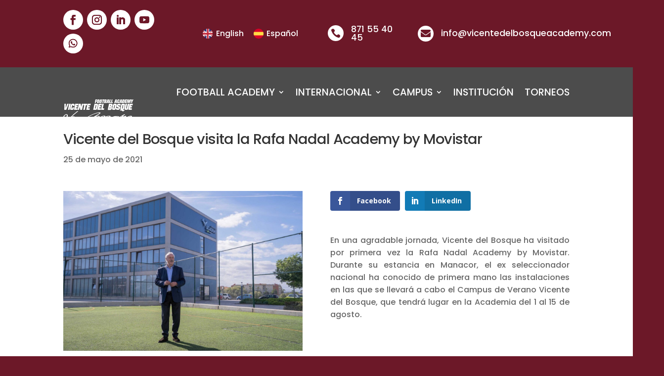

--- FILE ---
content_type: text/css
request_url: https://vicentedelbosqueacademy.com/wp-content/plugins/nextgen-gallery-pro/static/Display/ImageProtection/style.css?ver=2.2.0
body_size: -26
content:
a,img {
    -webkit-user-select: none !important;
    -moz-user-select: none !important;
    user-select: none !important;
    -webkit-touch-callout: none !important;
    touch-callout: none !important;
}

--- FILE ---
content_type: text/css
request_url: https://vicentedelbosqueacademy.com/wp-content/themes/Academy/style.css?ver=4.27.4
body_size: 55
content:
/*
Theme Name: Vicente del Bosque Football Academy
Theme URI: https://onavisual.com
Template: Divi
Author: Ona Visual
Author URI: https://onavisual.com
Description: Divi
Tags: Divi
Version: 4.13.0.1636738933
Updated: 2021-11-12 17:42:13

*/



--- FILE ---
content_type: text/css
request_url: https://vicentedelbosqueacademy.com/wp-content/et-cache/4012/et-core-unified-tb-14567-tb-14569-tb-14568-deferred-4012.min.css?ver=1762446419
body_size: 1924
content:
.et_pb_section_0_tb_header{height:auto;min-height:auto;transition:height 300ms ease 0ms}.et_pb_sticky .et_pb_section_0_tb_header,.et_pb_sticky.et_pb_section_1_tb_header,.et_pb_sticky .et_pb_menu_0_tb_header .et_pb_menu_inner_container>.et_pb_menu__logo-wrap .et_pb_menu__logo img,.et_pb_sticky .et_pb_menu_0_tb_header .et_pb_menu__logo-slot .et_pb_menu__logo-wrap img{height:40px}.et_pb_section_0_tb_header.et_pb_section,.et_pb_section_2_tb_header.et_pb_section{padding-top:0px;padding-bottom:0px;margin-top:0px;margin-bottom:0px}.et_pb_section_1_tb_header{height:auto;min-height:auto;margin-top:0px;margin-bottom:0px;transition:height 300ms ease 0ms}.et_pb_section_1_tb_header.et_pb_section{padding-top:0px;padding-bottom:0px;background-color:#6C1828!important}.et_pb_row_0_tb_header,body #page-container .et-db #et-boc .et-l .et_pb_row_0_tb_header.et_pb_row,body.et_pb_pagebuilder_layout.single #page-container #et-boc .et-l .et_pb_row_0_tb_header.et_pb_row,body.et_pb_pagebuilder_layout.single.et_full_width_page #page-container #et-boc .et-l .et_pb_row_0_tb_header.et_pb_row{max-width:1170px}.et_pb_row_0_tb_header,.et_pb_row_1_tb_header{transition:padding 300ms ease 0ms}.et_pb_social_media_follow .et_pb_social_media_follow_network_0_tb_header.et_pb_social_icon .icon:before,.et_pb_social_media_follow .et_pb_social_media_follow_network_1_tb_header.et_pb_social_icon .icon:before,.et_pb_social_media_follow .et_pb_social_media_follow_network_2_tb_header.et_pb_social_icon .icon:before,.et_pb_social_media_follow .et_pb_social_media_follow_network_3_tb_header.et_pb_social_icon .icon:before,.et_pb_social_media_follow .et_pb_social_media_follow_network_4_tb_header.et_pb_social_icon .icon:before,.et_pb_menu_0_tb_header .et_pb_menu__icon.et_pb_menu__search-button,.et_pb_menu_0_tb_header .et_pb_menu__icon.et_pb_menu__close-search-button,.et_pb_menu_0_tb_header .et_pb_menu__icon.et_pb_menu__cart-button{color:#6c1828}.et_pb_social_media_follow_0_tb_header li a.icon:before,.et_pb_social_media_follow_0_tb_header li a.icon{transition:font-size 300ms ease 0ms,line-height 300ms ease 0ms,height 300ms ease 0ms,width 300ms ease 0ms}.et_pb_social_media_follow_0_tb_header li.et_pb_social_icon a.icon:before,.et_pb_menu_0_tb_header .mobile_nav .mobile_menu_bar:before{color:#FFFFFF}.et_pb_social_media_follow_0_tb_header li a.icon:before{font-size:20px;line-height:40px;height:40px;width:40px}.et_pb_social_media_follow_0_tb_header li a.icon{height:40px;width:40px}.et_pb_sticky .et_pb_social_media_follow_0_tb_header li a.icon:before{font-size:12px;line-height:24px;height:24px;width:24px}.et_pb_sticky .et_pb_social_media_follow_0_tb_header li a.icon{height:24px;width:24px}.et_pb_code_0_tb_header{overflow-y:hidden;padding-top:0px;padding-right:0px;padding-bottom:0px;padding-left:0px;margin-top:0px!important;margin-right:-2px!important;margin-bottom:0px!important;margin-left:-2px!important}.et_pb_blurb_0_tb_header.et_pb_blurb p,.et_pb_blurb_1_tb_header.et_pb_blurb p{line-height:1em}.et_pb_blurb_0_tb_header.et_pb_blurb .et_pb_blurb_description,.et_pb_blurb_1_tb_header.et_pb_blurb .et_pb_blurb_description{text-align:left}.et_pb_blurb_0_tb_header.et_pb_blurb,.et_pb_blurb_1_tb_header.et_pb_blurb{font-size:1.1em;line-height:1em;padding-right:0px!important;margin-right:0px!important}.et_pb_sticky .et_pb_blurb_0_tb_header.et_pb_blurb,.et_pb_sticky .et_pb_blurb_1_tb_header.et_pb_blurb{font-size:1em}.et_pb_blurb_0_tb_header .et_pb_main_blurb_image .et_pb_only_image_mode_wrap,.et_pb_blurb_0_tb_header .et_pb_main_blurb_image .et-pb-icon,.et_pb_blurb_1_tb_header .et_pb_main_blurb_image .et_pb_only_image_mode_wrap,.et_pb_blurb_1_tb_header .et_pb_main_blurb_image .et-pb-icon{border-radius:50% 50% 50% 50%;overflow:hidden;padding-top:6px!important;padding-right:6px!important;padding-bottom:6px!important;padding-left:6px!important;background-color:#FFFFFF}.et_pb_blurb_0_tb_header,.et_pb_blurb_1_tb_header{z-index:500;position:relative}.et_pb_sticky .et_pb_blurb_0_tb_header,.et_pb_sticky .et_pb_blurb_1_tb_header{z-index:500!important}.et_pb_blurb_0_tb_header,.et_pb_blurb_0_tb_header .et_pb_image_wrap .et-pb-icon,.et_pb_blurb_1_tb_header,.et_pb_blurb_1_tb_header .et_pb_image_wrap .et-pb-icon{transition:font-size 300ms ease 0ms}.et_pb_blurb_0_tb_header .et-pb-icon{font-size:20px;color:#6c1828;font-family:ETmodules!important;font-weight:400!important}.et_pb_sticky .et_pb_blurb_0_tb_header .et-pb-icon,.et_pb_sticky .et_pb_blurb_1_tb_header .et-pb-icon{font-size:12px}.et_pb_column_3_tb_header:hover{width:30%!important}.et_pb_blurb_1_tb_header .et-pb-icon{font-size:20px;color:#6c1828;font-family:FontAwesome!important;font-weight:900!important}.et_pb_section_2_tb_header{height:100px;max-height:100px;z-index:450;position:relative;transition:height 300ms ease 0ms,max-height 300ms ease 0ms}.et_pb_sticky .et_pb_section_2_tb_header,.et_pb_sticky.et_pb_section_3_tb_header{height:70px;max-height:70px;z-index:450!important}.et_pb_stickydiv.et_pb_section.et_pb_section_3_tb_header{background-image:initial!important}.et_pb_section_3_tb_header{height:100px;max-height:100px;margin-top:0px;margin-bottom:0px;z-index:450;position:relative}.et_pb_section_3_tb_header.et_pb_section{padding-top:0px;padding-bottom:0px;background-color:rgba(0,0,0,0.7)!important}.et_pb_section_3_tb_header,div.et_pb_section.et_pb_section_3_tb_header{transition:height 300ms ease 0ms,max-height 300ms ease 0ms,background-color 300ms ease 0ms,background-image 300ms ease 0ms}.et_pb_sticky.et_pb_section_3_tb_header.et_pb_section{background-color:rgba(0,0,0,0.8)!important}.et_pb_row_1_tb_header.et_pb_row{padding-top:12px!important;padding-bottom:12px!important;padding-top:12px;padding-bottom:12px}.et_pb_row_1_tb_header,body #page-container .et-db #et-boc .et-l .et_pb_row_1_tb_header.et_pb_row,body.et_pb_pagebuilder_layout.single #page-container #et-boc .et-l .et_pb_row_1_tb_header.et_pb_row,body.et_pb_pagebuilder_layout.single.et_full_width_page #page-container #et-boc .et-l .et_pb_row_1_tb_header.et_pb_row{max-width:1179px}.et_pb_menu_0_tb_header.et_pb_menu ul li a{text-transform:uppercase;font-size:1.4em;color:#FFFFFF!important}.et_pb_sticky .et_pb_menu_0_tb_header.et_pb_menu ul li a{font-size:1.2em}.et_pb_menu_0_tb_header.et_pb_menu ul li a,.et_pb_menu_0_tb_header .et_pb_menu_inner_container>.et_pb_menu__logo-wrap .et_pb_menu__logo img,.et_pb_menu_0_tb_header .et_pb_menu__logo-slot .et_pb_menu__logo-wrap img{transition:font-size 300ms ease 0ms,height 300ms ease 0ms}.et_pb_menu_0_tb_header.et_pb_menu ul li.current-menu-item a{color:#fabd00!important}.et_pb_menu_0_tb_header.et_pb_menu .nav li ul{background-color:rgba(0,0,0,0.8)!important}.et_pb_menu_0_tb_header.et_pb_menu .nav li ul.sub-menu a{color:#FFFFFF!important}.et_pb_menu_0_tb_header.et_pb_menu .et_mobile_menu,.et_pb_menu_0_tb_header.et_pb_menu .et_mobile_menu ul{background-color:#ffffff!important}.et_pb_menu_0_tb_header.et_pb_menu .et_mobile_menu a{color:#6c1828!important}.et_pb_menu_0_tb_header .et_pb_menu_inner_container>.et_pb_menu__logo-wrap,.et_pb_menu_0_tb_header .et_pb_menu__logo-slot{width:auto;max-width:100%}.et_pb_menu_0_tb_header .et_pb_menu_inner_container>.et_pb_menu__logo-wrap .et_pb_menu__logo img,.et_pb_menu_0_tb_header .et_pb_menu__logo-slot .et_pb_menu__logo-wrap img{height:auto;max-height:none}.et_pb_column_0_tb_header,.et_pb_column_1_tb_header{padding-top:0px;padding-bottom:0px}.et_pb_social_media_follow_network_0_tb_header a.icon,.et_pb_social_media_follow_network_1_tb_header a.icon,.et_pb_social_media_follow_network_2_tb_header a.icon,.et_pb_social_media_follow_network_3_tb_header a.icon,.et_pb_social_media_follow_network_4_tb_header a.icon{background-color:#FFFFFF!important}.et_pb_social_media_follow_network_0_tb_header.et_pb_social_icon a.icon{border-radius:20px 20px 20px 20px;border-color:#FFFFFF}.et_pb_social_media_follow_network_1_tb_header.et_pb_social_icon a.icon,.et_pb_social_media_follow_network_2_tb_header.et_pb_social_icon a.icon,.et_pb_social_media_follow_network_3_tb_header.et_pb_social_icon a.icon,.et_pb_social_media_follow_network_4_tb_header.et_pb_social_icon a.icon{border-radius:20px 20px 20px 20px}.et_pb_column_2_tb_header{padding-top:0px;padding-right:0px;padding-bottom:0px}.et_pb_column_3_tb_header{padding-top:0px;padding-right:0px;padding-bottom:0px;width:30%!important}.et_pb_row_0_tb_header.et_pb_row{padding-top:20px!important;padding-bottom:20px!important;margin-left:auto!important;margin-right:auto!important;padding-top:20px;padding-bottom:20px}.et_pb_sticky .et_pb_row_0_tb_header,.et_pb_sticky .et_pb_row_1_tb_header{padding-top:0px!important;padding-bottom:0px!important}.et_pb_blurb_0_tb_header.et_pb_blurb.et_pb_module,.et_pb_blurb_1_tb_header.et_pb_blurb.et_pb_module{margin-left:auto!important;margin-right:0px!important}@media only screen and (min-width:981px){.et_pb_column_0_tb_header{width:25%!important}.et_pb_column_1_tb_header{width:28%!important}.et_pb_column_2_tb_header{width:17%!important}}@media only screen and (max-width:980px){.et_pb_section_0_tb_header,.et_pb_section_1_tb_header{height:auto;min-height:auto}.et_pb_social_media_follow_0_tb_header li a.icon:before{font-size:12px;line-height:24px;height:24px;width:24px}.et_pb_social_media_follow_0_tb_header li a.icon{height:24px;width:24px}.et_pb_blurb_0_tb_header.et_pb_blurb,.et_pb_blurb_1_tb_header.et_pb_blurb{font-size:1em}.et_pb_section_2_tb_header,.et_pb_section_3_tb_header{height:100px;max-height:100px}.et_pb_row_1_tb_header.et_pb_row{padding-top:12px!important;padding-bottom:12px!important;padding-top:12px!important;padding-bottom:12px!important}.et_pb_menu_0_tb_header.et_pb_menu ul li a{font-size:1.4em;color:#FFFFFF!important}}@media only screen and (min-width:768px) and (max-width:980px){.et_pb_column_0_tb_header,.et_pb_column_2_tb_header,.et_pb_column_3_tb_header{width:30%!important}.et_pb_column_1_tb_header{width:15%!important}}@media only screen and (max-width:767px){.et_pb_section_0_tb_header,.et_pb_section_1_tb_header{height:auto;min-height:auto}.et_pb_column_0_tb_header{width:60%!important}.et_pb_column_1_tb_header{width:40%!important}.et_pb_column_2_tb_header,.et_pb_column_3_tb_header{width:50%!important}.et_pb_blurb_0_tb_header.et_pb_blurb,.et_pb_blurb_1_tb_header.et_pb_blurb{font-size:1em;width:100%}.et_pb_blurb_0_tb_header .et_pb_main_blurb_image .et_pb_only_image_mode_wrap,.et_pb_blurb_0_tb_header .et_pb_main_blurb_image .et-pb-icon,.et_pb_blurb_1_tb_header .et_pb_main_blurb_image .et_pb_only_image_mode_wrap,.et_pb_blurb_1_tb_header .et_pb_main_blurb_image .et-pb-icon{margin-right:10px!important;margin-left:0px!important}.et_pb_blurb_0_tb_header,.et_pb_blurb_1_tb_header{display:none!important}.et_pb_section_2_tb_header,.et_pb_section_3_tb_header{height:80px;max-height:80px}.et_pb_row_1_tb_header.et_pb_row{padding-top:6px!important;padding-bottom:6px!important;padding-top:6px!important;padding-bottom:6px!important}.et_pb_menu_0_tb_header.et_pb_menu ul li a{font-size:1.2em;color:#6c1828!important}}.et_pb_row_0_tb_body.et_pb_row{margin-top:50px!important}.et_pb_heading_0_tb_body .et_pb_heading_container h1,.et_pb_heading_0_tb_body .et_pb_heading_container h2,.et_pb_heading_0_tb_body .et_pb_heading_container h3,.et_pb_heading_0_tb_body .et_pb_heading_container h4,.et_pb_heading_0_tb_body .et_pb_heading_container h5,.et_pb_heading_0_tb_body .et_pb_heading_container h6{font-size:29px}.et_pb_heading_0_tb_body{margin-bottom:0px!important}.et_pb_image_0_tb_body{text-align:left;margin-left:0}.et_pb_post_content_0_tb_body{text-align:justify}.et_pb_row_2_tb_body.et_pb_row{padding-top:0px!important;margin-top:0px!important;margin-right:auto!important;margin-left:auto!important;padding-top:0px}.et_pb_blog_0_tb_body .et_pb_post .entry-title a,.et_pb_blog_0_tb_body .not-found-title{color:#6C1828!important}.et_pb_blog_0_tb_body .et_pb_post .entry-title,.et_pb_blog_0_tb_body .not-found-title{font-size:20px!important}.et_pb_blog_0_tb_body .et_pb_post p{line-height:1.5em}.et_pb_blog_0_tb_body .et_pb_post .post-content,.et_pb_blog_0_tb_body.et_pb_bg_layout_light .et_pb_post .post-content p,.et_pb_blog_0_tb_body.et_pb_bg_layout_dark .et_pb_post .post-content p{line-height:1.5em;text-align:justify}.et_pb_blog_0_tb_body .et_pb_post .post-meta,.et_pb_blog_0_tb_body .et_pb_post .post-meta a,#left-area .et_pb_blog_0_tb_body .et_pb_post .post-meta,#left-area .et_pb_blog_0_tb_body .et_pb_post .post-meta a{font-style:italic}.et_pb_blog_0_tb_body .et_pb_post div.post-content a.more-link{color:#6C1828!important;line-height:70px}.et_pb_blog_0_tb_body .et_pb_blog_grid .et_pb_post{border-width:15px;border-color:#FFFFFF}.et_pb_blog_0_tb_body .et_pb_post .entry-featured-image-url,.et_pb_blog_0_tb_body .et_pb_post .et_pb_slides,.et_pb_blog_0_tb_body .et_pb_post .et_pb_video_overlay{border-color:#000000}.et_pb_blog_0_tb_body article.et_pb_post{box-shadow:0px 2px 18px 0px #2557a0}@media only screen and (max-width:980px){.et_pb_image_0_tb_body .et_pb_image_wrap img{width:auto}}@media only screen and (max-width:767px){.et_pb_image_0_tb_body .et_pb_image_wrap img{width:auto}}.et_pb_section_0_tb_footer.et_pb_section{padding-top:0px;padding-bottom:0px;margin-top:0px;margin-bottom:0px}.et_pb_section_1_tb_footer.et_pb_section{padding-top:0px;padding-bottom:0px;margin-top:0px;margin-bottom:0px;background-color:#6c1828!important}.et_pb_row_0_tb_footer.et_pb_row{padding-top:16px!important;padding-bottom:5px!important;margin-top:0px!important;margin-bottom:0px!important;padding-top:16px;padding-bottom:5px}.et_pb_text_0_tb_footer.et_pb_text{color:#FFFFFF!important}.et_pb_text_0_tb_footer{font-size:1em}.et_pb_social_media_follow .et_pb_social_media_follow_network_0_tb_footer.et_pb_social_icon .icon:before,.et_pb_social_media_follow .et_pb_social_media_follow_network_1_tb_footer.et_pb_social_icon .icon:before,.et_pb_social_media_follow .et_pb_social_media_follow_network_2_tb_footer.et_pb_social_icon .icon:before,.et_pb_social_media_follow .et_pb_social_media_follow_network_3_tb_footer.et_pb_social_icon .icon:before,.et_pb_menu_0_tb_footer .mobile_nav .mobile_menu_bar:before,.et_pb_menu_0_tb_footer .et_pb_menu__icon.et_pb_menu__search-button,.et_pb_menu_0_tb_footer .et_pb_menu__icon.et_pb_menu__close-search-button,.et_pb_menu_0_tb_footer .et_pb_menu__icon.et_pb_menu__cart-button{color:#6c1828}.et_pb_social_media_follow_0_tb_footer li.et_pb_social_icon a.icon:before{color:#FFFFFF}.et_pb_section_2_tb_footer,.et_pb_section_3_tb_footer{height:43px}.et_pb_section_2_tb_footer.et_pb_section{padding-top:5px;padding-bottom:5px;margin-top:0px;margin-bottom:0px}.et_pb_section_3_tb_footer.et_pb_section{padding-top:5px;padding-bottom:5px;margin-top:0px;margin-bottom:0px;background-color:#fef3d1!important}.et_pb_row_1_tb_footer.et_pb_row{padding-top:0px!important;padding-bottom:0px!important;margin-bottom:0px!important;padding-top:0px;padding-bottom:0px}.et_pb_menu_0_tb_footer.et_pb_menu ul li a{font-weight:300;font-size:12px}.et_pb_menu_0_tb_footer{margin-top:0px!important;margin-bottom:0px!important}.et_pb_menu_0_tb_footer.et_pb_menu ul li.current-menu-item a,.et_pb_text_1_tb_footer.et_pb_text{color:#6c1828!important}.et_pb_menu_0_tb_footer.et_pb_menu .nav li ul,.et_pb_menu_0_tb_footer.et_pb_menu .et_mobile_menu,.et_pb_menu_0_tb_footer.et_pb_menu .et_mobile_menu ul{background-color:#ffffff!important}.et_pb_menu_0_tb_footer .et_pb_menu_inner_container>.et_pb_menu__logo-wrap,.et_pb_menu_0_tb_footer .et_pb_menu__logo-slot{width:auto;max-width:100%}.et_pb_menu_0_tb_footer .et_pb_menu_inner_container>.et_pb_menu__logo-wrap .et_pb_menu__logo img,.et_pb_menu_0_tb_footer .et_pb_menu__logo-slot .et_pb_menu__logo-wrap img{height:auto;max-height:none}.et_pb_text_1_tb_footer{font-weight:300;font-size:0.7em;padding-top:0px!important;padding-bottom:0px!important;margin-top:0px!important;margin-bottom:0px!important}.et_pb_social_media_follow_network_0_tb_footer a.icon,.et_pb_social_media_follow_network_1_tb_footer a.icon,.et_pb_social_media_follow_network_2_tb_footer a.icon,.et_pb_social_media_follow_network_3_tb_footer a.icon{background-color:#FFFFFF!important}.et_pb_social_media_follow_network_0_tb_footer.et_pb_social_icon a.icon{border-radius:20px 20px 20px 20px;border-color:#FFFFFF}.et_pb_social_media_follow_network_1_tb_footer.et_pb_social_icon a.icon,.et_pb_social_media_follow_network_2_tb_footer.et_pb_social_icon a.icon,.et_pb_social_media_follow_network_3_tb_footer.et_pb_social_icon a.icon{border-radius:20px 20px 20px 20px}@media only screen and (max-width:980px){.et_pb_section_2_tb_footer,.et_pb_section_3_tb_footer{height:auto}}@media only screen and (max-width:767px){.et_pb_section_2_tb_footer,.et_pb_section_3_tb_footer{height:auto}}

--- FILE ---
content_type: image/svg+xml
request_url: https://vicentedelbosqueacademy.com/wp-content/uploads/vicente-bosque-football-academy.svg
body_size: 10156
content:
<?xml version="1.0" encoding="utf-8"?>
<!-- Generator: Adobe Illustrator 24.1.0, SVG Export Plug-In . SVG Version: 6.00 Build 0)  -->
<svg version="1.1" id="Capa_1" xmlns="http://www.w3.org/2000/svg" xmlns:xlink="http://www.w3.org/1999/xlink" x="0px" y="0px"
	 width="158.1px" height="52.3px" viewBox="0 0 158.1 52.3" style="enable-background:new 0 0 158.1 52.3;" xml:space="preserve">
<style type="text/css">
	.st0{fill:#FFFFFF;}
</style>
<g>
	<path class="st0" d="M2.6,9.7c1.1,0,2.2,0,3.3,0c-0.1,2.9-0.4,5.8-0.6,8.7c0.3-0.1,0.6-0.2,0.7-0.6c0.9-2.7,2-5.5,2.9-8.1
		c1.1,0,2.2,0,3.3,0c-1.8,4.5-3.6,9.2-5.5,13.7c-1.6,0-3.1,0-4.6,0C2.4,18.7,2.6,14.2,2.6,9.7z"/>
	<path class="st0" d="M13.3,9.7c1.2,0,2.3,0,3.5,0c-0.9,4.5-1.9,9.2-2.9,13.7c-1.2,0-2.3,0-3.5,0C11.3,18.7,12.3,14.2,13.3,9.7z"/>
	<path class="st0" d="M19.4,9.7c1.6-0.1,3.2,0,4.7,0c0.5,0.6,0.9,1.2,1.5,1.8c-0.2,1.1-0.4,2.1-0.7,3.2c-1.2,0-2.3,0-3.5,0
		c0.1-0.6,0.2-1.3,0.4-1.9c-0.5,0-0.9,0-1.5,0c-0.5,2.5-1.1,5.1-1.6,7.6c0.5,0,0.9,0,1.5,0c0.2-0.9,0.4-1.8,0.6-2.7
		c1.2,0,2.3,0,3.5,0c-0.2,1.4-0.5,2.7-0.8,4c-0.7,0.5-1.5,1.2-2.1,1.8c-1.6,0-3.3,0-4.8,0c-0.5-0.6-0.9-1.3-1.5-1.9
		c0.7-3.4,1.4-6.6,2.1-10C18,10.9,18.6,10.2,19.4,9.7z"/>
	<path class="st0" d="M26.9,9.7c2.4,0,4.9,0,7.4,0c-0.2,1.1-0.4,2.2-0.7,3.3c-1.3,0-2.6,0-3.9,0c-0.1,0.6-0.2,1.3-0.3,1.9
		c1.1,0,2.1,0,3.2,0c-0.2,1.1-0.4,2.2-0.7,3.3c-1.1,0-2.1,0-3.2,0c-0.1,0.6-0.3,1.3-0.4,1.9c1.3,0,2.5,0,3.9,0
		c-0.2,1.2-0.4,2.3-0.7,3.4c-2.4,0-4.8,0-7.4,0C24.9,18.7,26,14.2,26.9,9.7z"/>
	<path class="st0" d="M35.1,9.7c1.4,0,2.7,0,4.1,0c0.4,2.3,0.7,4.6,1.3,6.9C41,14.3,41.4,12,42,9.7c1.1,0,2.1,0,3.2,0
		c-0.9,4.5-1.9,9.2-2.9,13.7c-1.4,0-2.7,0-4.1,0c-0.4-2.3-0.7-4.6-1.2-6.8c-0.5,2.3-0.9,4.6-1.5,6.8c-1.1,0-2.2,0-3.3,0
		C33.1,18.7,34.2,14.2,35.1,9.7z"/>
	<path class="st0" d="M45.6,9.7c2.7,0,5.5,0,8.2,0c-0.2,1.1-0.5,2.2-0.7,3.3c-0.7,0-1.6,0-2.3,0c-0.7,3.5-1.5,6.9-2.2,10.4
		c-1.2,0-2.3,0-3.5,0c0.7-3.5,1.5-6.9,2.2-10.4c-0.7,0-1.6,0-2.3,0C45.2,11.8,45.4,10.7,45.6,9.7z"/>
	<path class="st0" d="M54.5,9.7c2.4,0,4.9,0,7.4,0c-0.2,1.1-0.4,2.2-0.7,3.3c-1.3,0-2.6,0-3.9,0c-0.1,0.6-0.2,1.3-0.3,1.9
		c1.1,0,2.1,0,3.2,0c-0.2,1.1-0.4,2.2-0.7,3.3c-1.1,0-2.1,0-3.2,0c-0.1,0.6-0.3,1.3-0.4,1.9c1.3,0,2.5,0,3.9,0
		c-0.2,1.2-0.4,2.3-0.7,3.4c-2.4,0-4.8,0-7.4,0C52.6,18.7,53.5,14.2,54.5,9.7z"/>
	<g>
		<path class="st0" d="M70.3,9.7c2.2,0,4.5,0,6.7,0c0.4,0.6,1.2,1.2,1.4,2c-0.6,3.3-1.4,6.5-2.1,9.8c-0.6,0.7-1.5,1.4-2.3,1.9
			c-2.2,0.1-4.4,0-6.6,0C68.4,18.7,69.3,14.2,70.3,9.7z M73.1,12.7c-0.5,2.5-1.1,5.1-1.6,7.6c0.5,0,1.1,0,1.5,0
			c0.5-2.5,1.1-5.1,1.6-7.6C74.2,12.7,73.6,12.7,73.1,12.7z"/>
	</g>
	<path class="st0" d="M79.6,9.7c2.4,0,4.9,0,7.4,0c-0.2,1.1-0.5,2.2-0.7,3.3c-1.3,0-2.6,0-3.9,0c-0.1,0.6-0.2,1.3-0.3,1.9
		c1.1,0,2.1,0,3.2,0c-0.2,1.1-0.4,2.2-0.7,3.3c-1.1,0-2.1,0-3.2,0c-0.1,0.6-0.3,1.3-0.4,1.9c1.3,0,2.5,0,3.9,0
		c-0.2,1.2-0.4,2.3-0.7,3.4c-2.4,0-4.8,0-7.3,0C77.7,18.7,78.7,14.2,79.6,9.7z"/>
	<path class="st0" d="M87.8,9.7c1.2,0,2.3,0,3.5,0c-0.7,3.5-1.5,6.8-2.2,10.3c1.1,0,2.1,0,3.2,0c-0.2,1.2-0.5,2.3-0.7,3.4
		c-2.2,0-4.4,0-6.6,0C86,18.7,86.9,14.2,87.8,9.7z"/>
	<g>
		<path class="st0" d="M103,9.7c2.2,0,4.5,0,6.7,0c0.4,0.6,0.9,1.2,1.4,1.8c-0.1,1.2-0.4,2.2-0.6,3.4c-0.4,0.7-1.2,1.1-1.8,1.6
			c0.3,0.5,0.7,0.9,1.2,1.5c-0.3,1.3-0.4,2.5-0.8,3.8c-0.9,0.7-1.8,2-3.2,1.8c-1.9,0-3.8,0-5.7,0C101.1,18.7,102.1,14.2,103,9.7z
			 M105.8,12.7c-0.1,0.7-0.2,1.5-0.3,2.2c0.4,0,0.9,0,1.4,0c0.1-0.7,0.3-1.5,0.4-2.2C106.8,12.7,106.3,12.7,105.8,12.7z M104.7,18
			c-0.2,0.7-0.3,1.6-0.5,2.3c0.5,0,1.1,0,1.6,0c0.2-0.7,0.3-1.6,0.5-2.3C105.7,18,105.2,18,104.7,18z"/>
	</g>
	<g>
		<path class="st0" d="M112.1,11.5c0.9-0.6,1.7-2,2.9-1.8c1.4,0,2.7,0,4.1,0c0.4,0.8,1.7,1.6,1.2,2.6c-0.7,3.2-1.3,6.2-2,9.4
			c-0.7,0.5-1.5,1.2-2.1,1.8c-1.6,0-3.3,0-4.8,0c-0.4-0.6-1.1-1.2-1.4-1.9C110.6,18.1,111.3,14.8,112.1,11.5z M115.2,12.7
			c-0.5,2.5-1.2,5.1-1.6,7.6c0.5,0,0.9,0,1.5,0c0.5-2.5,1.1-5.1,1.6-7.6C116.2,12.7,115.7,12.7,115.2,12.7z"/>
	</g>
	<path class="st0" d="M121.2,11.5c0.7-0.5,1.4-1.3,2.1-1.8c1.7-0.1,3.3,0,4.9,0c0.4,0.6,0.9,1.2,1.4,1.8c-0.2,0.7-0.3,1.6-0.5,2.3
		c-1.2,0-2.3,0-3.5,0c0.1-0.4,0.2-0.7,0.2-1.1c-0.5,0-1.1,0-1.6,0c-0.1,0.6-0.2,1.2-0.4,1.8c1.6,0.6,3.1,1.3,4.6,1.9
		c-0.4,1.7-0.7,3.5-1.2,5.2c-0.6,0.7-1.5,1.3-2.2,1.9c-1.6,0-3.3,0-4.8,0c-0.5-0.6-0.9-1.3-1.5-1.9c0.2-0.9,0.4-1.9,0.6-2.7
		c1.2,0,2.3,0,3.5,0c-0.1,0.5-0.2,1.1-0.3,1.6c0.4,0,0.9,0,1.4,0c0.2-0.7,0.3-1.5,0.5-2.2c-1.5-0.5-3.1-1.2-4.5-1.8
		C120.5,14.7,120.9,13,121.2,11.5z"/>
	<g>
		<path class="st0" d="M130.6,11.5c0.7-0.6,1.5-1.3,2.2-1.9c1.6,0,3.3,0,4.8,0c0.4,0.6,0.9,1.3,1.4,1.8c-0.6,3.1-1.3,6.1-1.9,9.3
			c-0.1,1.4-1.7,2-2.6,2.7c0.2,0.1,0.3,0.2,0.5,0.3c1.2-0.1,2.3,0,3.5,0c-1.1,1.4-2.3,3.3-4.3,3.1c-1.3-0.3-2.2-1.4-3.4-2
			c-1.2,0-2.3,0.1-3.5,0.2c0.6-0.8,1.3-1.6,2-2.4c-0.2-0.3-0.5-0.6-0.7-0.9C129.1,18.2,129.8,14.8,130.6,11.5z M133.8,12.7
			c-0.5,2.5-1.1,5.1-1.6,7.6c0.5,0,0.9,0,1.5,0c0.5-2.5,1.1-5.1,1.6-7.6C134.8,12.7,134.3,12.7,133.8,12.7z"/>
	</g>
	<path class="st0" d="M140.3,9.7c1.2,0,2.3,0,3.5,0c-0.7,3.6-1.5,7.1-2.3,10.6c0.5,0,1.1,0,1.5,0c0.7-3.6,1.5-7.1,2.3-10.6
		c1.2,0,2.3,0,3.5,0c-0.7,3.7-1.6,7.3-2.3,10.9c-0.1,1.4-1.6,1.9-2.4,2.7c-1.6,0-3.3,0-4.8,0c-0.4-0.6-0.9-1.3-1.4-1.8
		C138.6,17.6,139.4,13.6,140.3,9.7z"/>
	<path class="st0" d="M149.5,9.7c2.4,0,4.9,0,7.4,0c-0.2,1.1-0.4,2.2-0.7,3.3c-1.3,0-2.6,0-3.9,0c-0.1,0.6-0.2,1.3-0.3,1.9
		c1.1,0,2.1,0,3.2,0c-0.2,1.1-0.4,2.2-0.7,3.3c-1.1,0-2.1,0-3.2,0c-0.1,0.6-0.3,1.3-0.4,1.9c1.3,0,2.5,0,3.9,0
		c-0.2,1.2-0.4,2.3-0.7,3.4c-2.4,0-4.8,0-7.4,0C147.5,18.7,148.6,14.2,149.5,9.7z"/>
</g>
<g>
	<path class="st0" d="M72.4,0h4.4l-0.3,2h-2.3L74,3.1h2.1l-0.3,1.9h-2.1l-0.5,3.2H71L72.4,0z"/>
	<path class="st0" d="M76.9,1.1L78.2,0H81l0.8,1.1l-1.1,6l-1.3,1.1h-2.9l-0.8-1.1L76.9,1.1z M78.2,6.3H79l0.7-4.5H79L78.2,6.3z"/>
	<path class="st0" d="M82.6,1.1L83.8,0h2.8l0.8,1.1l-1.1,6l-1.3,1.1h-2.9l-0.8-1.1L82.6,1.1z M83.8,6.3h0.8l0.7-4.5h-0.7L83.8,6.3z"
		/>
	<path class="st0" d="M88.2,0h4.6l-0.3,2h-1.3l-1.1,6.2h-2.1L89.1,2h-1.3L88.2,0z"/>
	<path class="st0" d="M93.1,0H97l0.8,1.1l-0.3,2l-1.1,0.8l0.7,0.8l-0.3,2.3l-1.3,1.1h-4L93.1,0z M94.1,6.3h0.8l0.2-1.5h-0.8
		L94.1,6.3z M94.6,3.2h0.8l0.2-1.4h-0.7L94.6,3.2z"/>
	<path class="st0" d="M99.7,0h3.3l-0.1,8.1h-2.3l0.1-1.4h-1.1l-0.4,1.4h-2.3L99.7,0z M100.1,4.9h0.9V2.8c0-0.3,0-0.7,0.1-1.3
		l-0.2,0.7l-0.2,0.5L100.1,4.9z"/>
	<path class="st0" d="M104.6,0h2.1l-1.1,6.1h1.9l-0.4,2h-4L104.6,0z"/>
	<path class="st0" d="M108.9,0h2.1l-1.1,6.1h1.9l-0.3,2h-4L108.9,0z"/>
	<path class="st0" d="M117.4,0h3.3l-0.1,8.2h-2.3l0.1-1.4h-1.1l-0.4,1.4h-2.3L117.4,0z M117.7,4.9h0.9V2.8c0-0.3,0-0.7,0.1-1.3
		l-0.2,0.7l-0.1,0.5L117.7,4.9z"/>
	<path class="st0" d="M122,1.1l1.3-1.1h2.8l0.8,1.1l-0.3,1.9l-2.2,0.3l0.2-1.5h-0.8L123,6.3h0.7l0.3-1.7l2.2-0.3l-0.4,2.6L124.6,8
		h-2.8l-0.8-1.1L122,1.1z"/>
	<path class="st0" d="M128.9,0h3.3L132,8.2h-2.3l0.1-1.4h-1.1l-0.4,1.4H126L128.9,0z M129.2,4.9h0.9V2.8c0-0.3,0-0.7,0.1-1.3
		L130,2.3l-0.1,0.5L129.2,4.9z"/>
	<path class="st0" d="M133.7,0h4l0.8,1.1l-1.1,6l-1.3,1.1h-4L133.7,0z M134.8,6.3h0.8l0.8-4.5h-0.8L134.8,6.3z"/>
	<path class="st0" d="M139.4,0h4.4l-0.3,2h-2.3L141,3.1h2.1l-0.3,1.9h-2.1l-0.2,1.2h2.2l-0.3,2H138L139.4,0z"/>
	<path class="st0" d="M144.5,0h3.2v3.4l-0.1,1.1v0.5v0.3l0.1-0.4l0.1-0.4l0.3-1.1l1.2-3.4h3.2l-1.5,8.2H149l0.7-3.9l0.2-1.2l0.2-1.2
		l-0.3,1.2l-0.4,1.2l-1.5,3.9H146l-0.1-3.9V3.2V2.4V1.8l-0.2,1.2l-0.1,1.2L144.9,8H143L144.5,0z"/>
	<path class="st0" d="M154.6,0v2.1v0.6v0.4v0.3l0.1-0.3l0.1-0.4l0.2-0.6l0.8-2.1h2.3l-2.7,5.4l-0.5,2.8h-2.1l0.5-2.8L152.5,0
		C152.5,0,154.6,0,154.6,0z"/>
</g>
<g>
	<path class="st0" d="M30.6,27.1c0.9-0.7,2.1-1.1,3.2-0.6c-0.6,0.8-1.6,1.1-2.4,1.8c-4,3.3-8.1,6.6-11.8,10.3c2-0.2,4.5-1.3,6.2,0.3
		c0,0.9,0,1.7,0,2.6c2.9,0,5.6-1.6,8.4-1.6c1.4-0.1,2.2,1.4,3.5,1.5c0,1-1.1,0.8-1.7,0.8c-1,0-1.7-0.6-2.4-1.2
		c-2.8,0.6-5.6,1.8-8.5,1.6c-0.7-0.1-1.5-0.3-1.6-1.1c-0.1-0.8,0-1.6-0.2-2.4c-1.9,0.2-3.8,0.6-5.6,1.4c-4,3.7-8.4,7.1-12.8,10.2
		c-0.7,0.2-1.4,0.2-2-0.3c1.3-2.7,2.6-5.3,3.5-8.1c-2-0.1-4.2-0.6-5.6-2.1c-0.8-0.7-0.8-1.9-0.2-2.7c1-1.4,2.3-2.6,3.7-3.6
		c1.7-1.3,4.6-0.9,5.7,1c0.6,2.2-0.6,4.3-1.1,6.4c2.6-0.5,5.3-0.8,7.7-1.8C21,35.1,25.6,30.9,30.6,27.1z M2.8,37.3
		c-0.3,0.5-0.7,1.1-0.4,1.7c0.7,1.5,2.5,2,4.1,2.2c0.5-1.5,1-2.9,1.4-4.4c0.3-1.1-0.3-2.6-1.6-2.7C5,35,3.7,36,2.8,37.3z M8.3,42.2
		c-0.5,1.9-1.1,3.7-2.1,5.4c3-2,5.7-4.2,8.3-6.6C12.5,41.5,10.4,42,8.3,42.2z"/>
</g>
<path class="st0" d="M79.2,29.3c1.5-0.1,3.1-0.3,4.5,0.3c0,0.4,0,0.8,0.1,1.2c-2.7,2.8-6.2,4.5-9.5,6.4c2.3-0.3,4.8-0.9,7,0.3
	c0.8,0.4,0.8,1.4,0.7,2.2c2.8-1.3,5.7-2.4,8.7-3.1c1.4-0.1,3.1-0.5,4.1,0.7c0,0.5-0.1,1-0.1,1.5c3.1-1.3,6.5-2.2,9.8-2
	c0.8-0.1,1.5,0.5,2.1,1c0.2,1.7-1.4,2.7-2.5,3.6c0,0.2,0,0.4,0.1,0.6c-1.3,0.6-2.7,0.9-4.1,0.7c-0.2-0.9,0.8-1.1,1.3-1.5
	c1.1-0.8,2.8-1.6,2.7-3.2c-4.4-0.3-8.4,1.8-12.2,3.8C91,42.2,90,42.1,89.1,42c0-0.2,0-0.5,0-0.7c1.4-0.9,2.7-2,3.2-3.6
	c-1.2-0.2-2.3,0.3-3.4,0.6c-3.2,0.9-6.1,2.5-8.9,4.2c-0.9,0.5-2,0.7-2.8,0c1-1.1,2.5-2,2.6-3.6c-0.6-1.2-2-1.1-3.1-0.9
	c-2.2,0.4-4.4,0.9-6.5,1.7c-2.3,1.2-4.6,2.5-7.1,3.3c-0.7,0.3-1.8,0.3-2.1-0.6c2.4-1.3,4.9-2.4,7.4-3.4c3.7-2,7.4-4.1,10.9-6.4
	c0.9-0.6,1.7-1.4,2.3-2.3c-3.5-0.3-6.9,1.1-10.2,2.1c-5.1,1.6-9.8,4.1-14.5,6.8c-4,2.3-8,4.7-11.6,7.7c0,0.3,0,0.6,0,0.9
	c-0.9,0.1-2.1,0.3-2.5-0.7c3.1-3.2,7.3-5,10.9-7.5c4.6-2.4,9.2-5,14-6.9C71.5,31.3,75.2,29.8,79.2,29.3z"/>
<g>
	<path class="st0" d="M124.1,41.5c4.1-3,8.6-5.5,13-8c0.6-0.1,1.3,0,2,0c0,0.3,0,0.7-0.3,0.8c-1.5,0.9-3.4,1.8-4.1,3.6
		c2.4,1.5,4.9-2.4,7.4-0.6c-0.4,0.5-0.7,0.9-1.1,1.3c-0.2,1,0.7,1.4,1.4,1.7c2.3-1.4,4.7-2.5,7.2-3.3c1.6-0.6,3.5-0.6,5.1,0.3
		c0.2,1.6-1.4,2.4-2.7,2.9c-2.5,0.8-5.1,1.3-7.6,1.2c-2.2-0.2-3.7,2.9-6,1.8c0.7-0.9,1.6-1.5,2.5-2c-1.2-0.4-2.5-0.9-2.8-2.2
		c-1.9,0.6-5.1,1.1-6-1.2c-3.6,2.1-7.1,4.7-10.4,7.2c2.9,0.1,5.8-0.1,8.6,0.4c0.3,0.1,0.8,0.2,0.7,0.6c-0.6,0.2-1.3,0.2-1.9,0.2
		c-2.6-0.2-5.3-0.1-7.9-0.1c-0.7,0-1.3,0.3-1.7,0.7c-2,1.8-4.2,3.4-6.2,5.3c-0.7,0.5-1.8,0.3-2.5-0.1c0-0.1,0-0.2,0.1-0.3
		c2.1-1.8,4.4-3.4,6.4-5.3c-2.4,0.1-4.8,0.6-7.2,0.1c0-0.2-0.1-0.4-0.1-0.6c1.2-0.6,2.6-0.4,3.9-0.5c1.6,0,3.1-0.2,4.7-0.2
		c1.2-1.3,2.9-2.5,3.1-4.4c-2.2-2.4-5.9-0.9-8.7-1.9c-0.4-0.1-0.2-0.8,0.2-0.8c2.6-0.7,5.2-0.6,7.9-0.6c1.6,0,3.3,0.1,4.8,0.7
		c0,0.1-0.1,0.4-0.1,0.6c-2,0.3-3.9-0.6-5.9-0.3C121.7,38.6,124.4,39.1,124.1,41.5z M145.3,40.4c2.4-0.2,5.6-0.3,6.9-2.7
		C149.7,37.9,147.6,39.3,145.3,40.4z"/>
</g>
</svg>


--- FILE ---
content_type: application/javascript
request_url: https://vicentedelbosqueacademy.com/wp-content/plugins/wp-tools-gravity-forms-divi-module-premium/scripts/frontend-bundle.min.js?ver=8.5.0
body_size: 288
content:
!function(t){var n={};function e(r){if(n[r])return n[r].exports;var o=n[r]={i:r,l:!1,exports:{}};return t[r].call(o.exports,o,o.exports,e),o.l=!0,o.exports}e.m=t,e.c=n,e.d=function(t,n,r){e.o(t,n)||Object.defineProperty(t,n,{configurable:!1,enumerable:!0,get:r})},e.n=function(t){var n=t&&t.__esModule?function(){return t.default}:function(){return t};return e.d(n,"a",n),n},e.o=function(t,n){return Object.prototype.hasOwnProperty.call(t,n)},e.p="/",e(e.s=9)}({0:function(t,n){},10:function(t,n){window.jQuery(document).ready(function(){window.et_pb_gf_add_class()}),window.et_pb_gf_add_class=function(){window.jQuery('section[data-type="et_pb_wpt_gravityform"]').each(function(){var t=window.jQuery(this);"yes"===t.data("is-sticky")&&t.addClass(t.attr("data-class"))})}},9:function(t,n,e){e(0),t.exports=e(10)}});